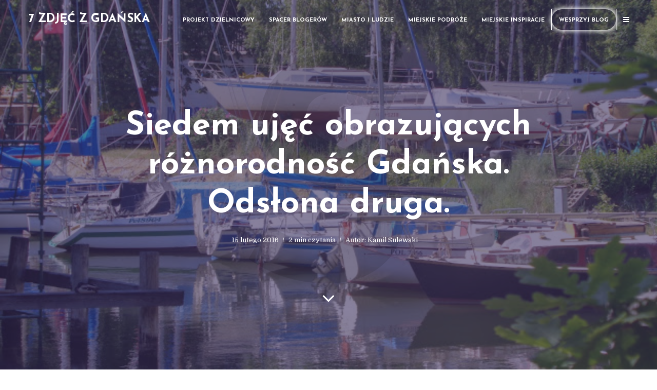

--- FILE ---
content_type: text/html; charset=UTF-8
request_url: https://7zdjeczgdanska.pl/2016/02/siedem-ujec-obrazujacych-roznorodnosc-3.html
body_size: 15402
content:
<!DOCTYPE html>
<html lang="pl-PL" class="no-js no-svg">
	<head>
		<meta charset="UTF-8">
		<meta name="viewport" content="width=device-width, initial-scale=1">
		<link rel="profile" href="http://gmpg.org/xfn/11">
		<title>Siedem ujęć obrazujących różnorodność Gdańska. Odsłona druga. &#8211; 7 zdjęć z Gdańska</title>
<meta name='robots' content='max-image-preview:large' />
	<style>img:is([sizes="auto" i], [sizes^="auto," i]) { contain-intrinsic-size: 3000px 1500px }</style>
	<!-- Jetpack Site Verification Tags -->
<meta name="google-site-verification" content="IsdG0meSGWX08zvif5dRqRRnLIb6W7zeOFOYIj6lcmQ" />
<link rel='dns-prefetch' href='//api.mapbox.com' />
<link rel='dns-prefetch' href='//secure.gravatar.com' />
<link rel='dns-prefetch' href='//www.googletagmanager.com' />
<link rel='dns-prefetch' href='//stats.wp.com' />
<link rel='dns-prefetch' href='//fonts.googleapis.com' />
<link rel='dns-prefetch' href='//v0.wordpress.com' />
<link rel="alternate" type="application/rss+xml" title="7 zdjęć z Gdańska &raquo; Kanał z wpisami" href="https://7zdjeczgdanska.pl/feed" />
<link rel="alternate" type="application/rss+xml" title="7 zdjęć z Gdańska &raquo; Kanał z komentarzami" href="https://7zdjeczgdanska.pl/comments/feed" />
<link rel="alternate" type="application/rss+xml" title="7 zdjęć z Gdańska &raquo; Siedem ujęć obrazujących różnorodność Gdańska. Odsłona druga. Kanał z komentarzami" href="https://7zdjeczgdanska.pl/2016/02/siedem-ujec-obrazujacych-roznorodnosc-3.html/feed" />
<script type="text/javascript">
/* <![CDATA[ */
window._wpemojiSettings = {"baseUrl":"https:\/\/s.w.org\/images\/core\/emoji\/16.0.1\/72x72\/","ext":".png","svgUrl":"https:\/\/s.w.org\/images\/core\/emoji\/16.0.1\/svg\/","svgExt":".svg","source":{"concatemoji":"https:\/\/7zdjeczgdanska.pl\/wp-includes\/js\/wp-emoji-release.min.js?ver=6.8.3"}};
/*! This file is auto-generated */
!function(s,n){var o,i,e;function c(e){try{var t={supportTests:e,timestamp:(new Date).valueOf()};sessionStorage.setItem(o,JSON.stringify(t))}catch(e){}}function p(e,t,n){e.clearRect(0,0,e.canvas.width,e.canvas.height),e.fillText(t,0,0);var t=new Uint32Array(e.getImageData(0,0,e.canvas.width,e.canvas.height).data),a=(e.clearRect(0,0,e.canvas.width,e.canvas.height),e.fillText(n,0,0),new Uint32Array(e.getImageData(0,0,e.canvas.width,e.canvas.height).data));return t.every(function(e,t){return e===a[t]})}function u(e,t){e.clearRect(0,0,e.canvas.width,e.canvas.height),e.fillText(t,0,0);for(var n=e.getImageData(16,16,1,1),a=0;a<n.data.length;a++)if(0!==n.data[a])return!1;return!0}function f(e,t,n,a){switch(t){case"flag":return n(e,"\ud83c\udff3\ufe0f\u200d\u26a7\ufe0f","\ud83c\udff3\ufe0f\u200b\u26a7\ufe0f")?!1:!n(e,"\ud83c\udde8\ud83c\uddf6","\ud83c\udde8\u200b\ud83c\uddf6")&&!n(e,"\ud83c\udff4\udb40\udc67\udb40\udc62\udb40\udc65\udb40\udc6e\udb40\udc67\udb40\udc7f","\ud83c\udff4\u200b\udb40\udc67\u200b\udb40\udc62\u200b\udb40\udc65\u200b\udb40\udc6e\u200b\udb40\udc67\u200b\udb40\udc7f");case"emoji":return!a(e,"\ud83e\udedf")}return!1}function g(e,t,n,a){var r="undefined"!=typeof WorkerGlobalScope&&self instanceof WorkerGlobalScope?new OffscreenCanvas(300,150):s.createElement("canvas"),o=r.getContext("2d",{willReadFrequently:!0}),i=(o.textBaseline="top",o.font="600 32px Arial",{});return e.forEach(function(e){i[e]=t(o,e,n,a)}),i}function t(e){var t=s.createElement("script");t.src=e,t.defer=!0,s.head.appendChild(t)}"undefined"!=typeof Promise&&(o="wpEmojiSettingsSupports",i=["flag","emoji"],n.supports={everything:!0,everythingExceptFlag:!0},e=new Promise(function(e){s.addEventListener("DOMContentLoaded",e,{once:!0})}),new Promise(function(t){var n=function(){try{var e=JSON.parse(sessionStorage.getItem(o));if("object"==typeof e&&"number"==typeof e.timestamp&&(new Date).valueOf()<e.timestamp+604800&&"object"==typeof e.supportTests)return e.supportTests}catch(e){}return null}();if(!n){if("undefined"!=typeof Worker&&"undefined"!=typeof OffscreenCanvas&&"undefined"!=typeof URL&&URL.createObjectURL&&"undefined"!=typeof Blob)try{var e="postMessage("+g.toString()+"("+[JSON.stringify(i),f.toString(),p.toString(),u.toString()].join(",")+"));",a=new Blob([e],{type:"text/javascript"}),r=new Worker(URL.createObjectURL(a),{name:"wpTestEmojiSupports"});return void(r.onmessage=function(e){c(n=e.data),r.terminate(),t(n)})}catch(e){}c(n=g(i,f,p,u))}t(n)}).then(function(e){for(var t in e)n.supports[t]=e[t],n.supports.everything=n.supports.everything&&n.supports[t],"flag"!==t&&(n.supports.everythingExceptFlag=n.supports.everythingExceptFlag&&n.supports[t]);n.supports.everythingExceptFlag=n.supports.everythingExceptFlag&&!n.supports.flag,n.DOMReady=!1,n.readyCallback=function(){n.DOMReady=!0}}).then(function(){return e}).then(function(){var e;n.supports.everything||(n.readyCallback(),(e=n.source||{}).concatemoji?t(e.concatemoji):e.wpemoji&&e.twemoji&&(t(e.twemoji),t(e.wpemoji)))}))}((window,document),window._wpemojiSettings);
/* ]]> */
</script>
<style id='wp-emoji-styles-inline-css' type='text/css'>

	img.wp-smiley, img.emoji {
		display: inline !important;
		border: none !important;
		box-shadow: none !important;
		height: 1em !important;
		width: 1em !important;
		margin: 0 0.07em !important;
		vertical-align: -0.1em !important;
		background: none !important;
		padding: 0 !important;
	}
</style>
<link rel='stylesheet' id='wp-block-library-css' href='https://7zdjeczgdanska.pl/wp-includes/css/dist/block-library/style.min.css?ver=6.8.3' type='text/css' media='all' />
<style id='classic-theme-styles-inline-css' type='text/css'>
/*! This file is auto-generated */
.wp-block-button__link{color:#fff;background-color:#32373c;border-radius:9999px;box-shadow:none;text-decoration:none;padding:calc(.667em + 2px) calc(1.333em + 2px);font-size:1.125em}.wp-block-file__button{background:#32373c;color:#fff;text-decoration:none}
</style>
<link rel='stylesheet' id='mediaelement-css' href='https://7zdjeczgdanska.pl/wp-includes/js/mediaelement/mediaelementplayer-legacy.min.css?ver=4.2.17' type='text/css' media='all' />
<link rel='stylesheet' id='wp-mediaelement-css' href='https://7zdjeczgdanska.pl/wp-includes/js/mediaelement/wp-mediaelement.min.css?ver=6.8.3' type='text/css' media='all' />
<style id='jetpack-sharing-buttons-style-inline-css' type='text/css'>
.jetpack-sharing-buttons__services-list{display:flex;flex-direction:row;flex-wrap:wrap;gap:0;list-style-type:none;margin:5px;padding:0}.jetpack-sharing-buttons__services-list.has-small-icon-size{font-size:12px}.jetpack-sharing-buttons__services-list.has-normal-icon-size{font-size:16px}.jetpack-sharing-buttons__services-list.has-large-icon-size{font-size:24px}.jetpack-sharing-buttons__services-list.has-huge-icon-size{font-size:36px}@media print{.jetpack-sharing-buttons__services-list{display:none!important}}.editor-styles-wrapper .wp-block-jetpack-sharing-buttons{gap:0;padding-inline-start:0}ul.jetpack-sharing-buttons__services-list.has-background{padding:1.25em 2.375em}
</style>
<style id='global-styles-inline-css' type='text/css'>
:root{--wp--preset--aspect-ratio--square: 1;--wp--preset--aspect-ratio--4-3: 4/3;--wp--preset--aspect-ratio--3-4: 3/4;--wp--preset--aspect-ratio--3-2: 3/2;--wp--preset--aspect-ratio--2-3: 2/3;--wp--preset--aspect-ratio--16-9: 16/9;--wp--preset--aspect-ratio--9-16: 9/16;--wp--preset--color--black: #000000;--wp--preset--color--cyan-bluish-gray: #abb8c3;--wp--preset--color--white: #ffffff;--wp--preset--color--pale-pink: #f78da7;--wp--preset--color--vivid-red: #cf2e2e;--wp--preset--color--luminous-vivid-orange: #ff6900;--wp--preset--color--luminous-vivid-amber: #fcb900;--wp--preset--color--light-green-cyan: #7bdcb5;--wp--preset--color--vivid-green-cyan: #00d084;--wp--preset--color--pale-cyan-blue: #8ed1fc;--wp--preset--color--vivid-cyan-blue: #0693e3;--wp--preset--color--vivid-purple: #9b51e0;--wp--preset--color--typology-acc: #392e5c;--wp--preset--color--typology-txt: #444444;--wp--preset--color--typology-meta: #888888;--wp--preset--color--typology-bg: #ffffff;--wp--preset--gradient--vivid-cyan-blue-to-vivid-purple: linear-gradient(135deg,rgba(6,147,227,1) 0%,rgb(155,81,224) 100%);--wp--preset--gradient--light-green-cyan-to-vivid-green-cyan: linear-gradient(135deg,rgb(122,220,180) 0%,rgb(0,208,130) 100%);--wp--preset--gradient--luminous-vivid-amber-to-luminous-vivid-orange: linear-gradient(135deg,rgba(252,185,0,1) 0%,rgba(255,105,0,1) 100%);--wp--preset--gradient--luminous-vivid-orange-to-vivid-red: linear-gradient(135deg,rgba(255,105,0,1) 0%,rgb(207,46,46) 100%);--wp--preset--gradient--very-light-gray-to-cyan-bluish-gray: linear-gradient(135deg,rgb(238,238,238) 0%,rgb(169,184,195) 100%);--wp--preset--gradient--cool-to-warm-spectrum: linear-gradient(135deg,rgb(74,234,220) 0%,rgb(151,120,209) 20%,rgb(207,42,186) 40%,rgb(238,44,130) 60%,rgb(251,105,98) 80%,rgb(254,248,76) 100%);--wp--preset--gradient--blush-light-purple: linear-gradient(135deg,rgb(255,206,236) 0%,rgb(152,150,240) 100%);--wp--preset--gradient--blush-bordeaux: linear-gradient(135deg,rgb(254,205,165) 0%,rgb(254,45,45) 50%,rgb(107,0,62) 100%);--wp--preset--gradient--luminous-dusk: linear-gradient(135deg,rgb(255,203,112) 0%,rgb(199,81,192) 50%,rgb(65,88,208) 100%);--wp--preset--gradient--pale-ocean: linear-gradient(135deg,rgb(255,245,203) 0%,rgb(182,227,212) 50%,rgb(51,167,181) 100%);--wp--preset--gradient--electric-grass: linear-gradient(135deg,rgb(202,248,128) 0%,rgb(113,206,126) 100%);--wp--preset--gradient--midnight: linear-gradient(135deg,rgb(2,3,129) 0%,rgb(40,116,252) 100%);--wp--preset--font-size--small: 12.8px;--wp--preset--font-size--medium: 20px;--wp--preset--font-size--large: 22.4px;--wp--preset--font-size--x-large: 42px;--wp--preset--font-size--normal: 16px;--wp--preset--font-size--huge: 28.8px;--wp--preset--spacing--20: 0.44rem;--wp--preset--spacing--30: 0.67rem;--wp--preset--spacing--40: 1rem;--wp--preset--spacing--50: 1.5rem;--wp--preset--spacing--60: 2.25rem;--wp--preset--spacing--70: 3.38rem;--wp--preset--spacing--80: 5.06rem;--wp--preset--shadow--natural: 6px 6px 9px rgba(0, 0, 0, 0.2);--wp--preset--shadow--deep: 12px 12px 50px rgba(0, 0, 0, 0.4);--wp--preset--shadow--sharp: 6px 6px 0px rgba(0, 0, 0, 0.2);--wp--preset--shadow--outlined: 6px 6px 0px -3px rgba(255, 255, 255, 1), 6px 6px rgba(0, 0, 0, 1);--wp--preset--shadow--crisp: 6px 6px 0px rgba(0, 0, 0, 1);}:where(.is-layout-flex){gap: 0.5em;}:where(.is-layout-grid){gap: 0.5em;}body .is-layout-flex{display: flex;}.is-layout-flex{flex-wrap: wrap;align-items: center;}.is-layout-flex > :is(*, div){margin: 0;}body .is-layout-grid{display: grid;}.is-layout-grid > :is(*, div){margin: 0;}:where(.wp-block-columns.is-layout-flex){gap: 2em;}:where(.wp-block-columns.is-layout-grid){gap: 2em;}:where(.wp-block-post-template.is-layout-flex){gap: 1.25em;}:where(.wp-block-post-template.is-layout-grid){gap: 1.25em;}.has-black-color{color: var(--wp--preset--color--black) !important;}.has-cyan-bluish-gray-color{color: var(--wp--preset--color--cyan-bluish-gray) !important;}.has-white-color{color: var(--wp--preset--color--white) !important;}.has-pale-pink-color{color: var(--wp--preset--color--pale-pink) !important;}.has-vivid-red-color{color: var(--wp--preset--color--vivid-red) !important;}.has-luminous-vivid-orange-color{color: var(--wp--preset--color--luminous-vivid-orange) !important;}.has-luminous-vivid-amber-color{color: var(--wp--preset--color--luminous-vivid-amber) !important;}.has-light-green-cyan-color{color: var(--wp--preset--color--light-green-cyan) !important;}.has-vivid-green-cyan-color{color: var(--wp--preset--color--vivid-green-cyan) !important;}.has-pale-cyan-blue-color{color: var(--wp--preset--color--pale-cyan-blue) !important;}.has-vivid-cyan-blue-color{color: var(--wp--preset--color--vivid-cyan-blue) !important;}.has-vivid-purple-color{color: var(--wp--preset--color--vivid-purple) !important;}.has-black-background-color{background-color: var(--wp--preset--color--black) !important;}.has-cyan-bluish-gray-background-color{background-color: var(--wp--preset--color--cyan-bluish-gray) !important;}.has-white-background-color{background-color: var(--wp--preset--color--white) !important;}.has-pale-pink-background-color{background-color: var(--wp--preset--color--pale-pink) !important;}.has-vivid-red-background-color{background-color: var(--wp--preset--color--vivid-red) !important;}.has-luminous-vivid-orange-background-color{background-color: var(--wp--preset--color--luminous-vivid-orange) !important;}.has-luminous-vivid-amber-background-color{background-color: var(--wp--preset--color--luminous-vivid-amber) !important;}.has-light-green-cyan-background-color{background-color: var(--wp--preset--color--light-green-cyan) !important;}.has-vivid-green-cyan-background-color{background-color: var(--wp--preset--color--vivid-green-cyan) !important;}.has-pale-cyan-blue-background-color{background-color: var(--wp--preset--color--pale-cyan-blue) !important;}.has-vivid-cyan-blue-background-color{background-color: var(--wp--preset--color--vivid-cyan-blue) !important;}.has-vivid-purple-background-color{background-color: var(--wp--preset--color--vivid-purple) !important;}.has-black-border-color{border-color: var(--wp--preset--color--black) !important;}.has-cyan-bluish-gray-border-color{border-color: var(--wp--preset--color--cyan-bluish-gray) !important;}.has-white-border-color{border-color: var(--wp--preset--color--white) !important;}.has-pale-pink-border-color{border-color: var(--wp--preset--color--pale-pink) !important;}.has-vivid-red-border-color{border-color: var(--wp--preset--color--vivid-red) !important;}.has-luminous-vivid-orange-border-color{border-color: var(--wp--preset--color--luminous-vivid-orange) !important;}.has-luminous-vivid-amber-border-color{border-color: var(--wp--preset--color--luminous-vivid-amber) !important;}.has-light-green-cyan-border-color{border-color: var(--wp--preset--color--light-green-cyan) !important;}.has-vivid-green-cyan-border-color{border-color: var(--wp--preset--color--vivid-green-cyan) !important;}.has-pale-cyan-blue-border-color{border-color: var(--wp--preset--color--pale-cyan-blue) !important;}.has-vivid-cyan-blue-border-color{border-color: var(--wp--preset--color--vivid-cyan-blue) !important;}.has-vivid-purple-border-color{border-color: var(--wp--preset--color--vivid-purple) !important;}.has-vivid-cyan-blue-to-vivid-purple-gradient-background{background: var(--wp--preset--gradient--vivid-cyan-blue-to-vivid-purple) !important;}.has-light-green-cyan-to-vivid-green-cyan-gradient-background{background: var(--wp--preset--gradient--light-green-cyan-to-vivid-green-cyan) !important;}.has-luminous-vivid-amber-to-luminous-vivid-orange-gradient-background{background: var(--wp--preset--gradient--luminous-vivid-amber-to-luminous-vivid-orange) !important;}.has-luminous-vivid-orange-to-vivid-red-gradient-background{background: var(--wp--preset--gradient--luminous-vivid-orange-to-vivid-red) !important;}.has-very-light-gray-to-cyan-bluish-gray-gradient-background{background: var(--wp--preset--gradient--very-light-gray-to-cyan-bluish-gray) !important;}.has-cool-to-warm-spectrum-gradient-background{background: var(--wp--preset--gradient--cool-to-warm-spectrum) !important;}.has-blush-light-purple-gradient-background{background: var(--wp--preset--gradient--blush-light-purple) !important;}.has-blush-bordeaux-gradient-background{background: var(--wp--preset--gradient--blush-bordeaux) !important;}.has-luminous-dusk-gradient-background{background: var(--wp--preset--gradient--luminous-dusk) !important;}.has-pale-ocean-gradient-background{background: var(--wp--preset--gradient--pale-ocean) !important;}.has-electric-grass-gradient-background{background: var(--wp--preset--gradient--electric-grass) !important;}.has-midnight-gradient-background{background: var(--wp--preset--gradient--midnight) !important;}.has-small-font-size{font-size: var(--wp--preset--font-size--small) !important;}.has-medium-font-size{font-size: var(--wp--preset--font-size--medium) !important;}.has-large-font-size{font-size: var(--wp--preset--font-size--large) !important;}.has-x-large-font-size{font-size: var(--wp--preset--font-size--x-large) !important;}
:where(.wp-block-post-template.is-layout-flex){gap: 1.25em;}:where(.wp-block-post-template.is-layout-grid){gap: 1.25em;}
:where(.wp-block-columns.is-layout-flex){gap: 2em;}:where(.wp-block-columns.is-layout-grid){gap: 2em;}
:root :where(.wp-block-pullquote){font-size: 1.5em;line-height: 1.6;}
</style>
<link rel='stylesheet' id='dashicons-css' href='https://7zdjeczgdanska.pl/wp-includes/css/dashicons.min.css?ver=6.8.3' type='text/css' media='all' />
<link rel='stylesheet' id='mapbox_gl_js_css-css' href='https://api.mapbox.com/mapbox-gl-js/v1.11.1/mapbox-gl.css?ver=6.8.3' type='text/css' media='all' />
<link rel='stylesheet' id='mapbox_gl_js_geocoder_css-css' href='https://api.mapbox.com/mapbox-gl-js/plugins/mapbox-gl-geocoder/v2.2.0/mapbox-gl-geocoder.css?ver=6.8.3' type='text/css' media='all' />
<link rel='stylesheet' id='mapbox_gl_js_directions_css-css' href='https://api.mapbox.com/mapbox-gl-js/plugins/mapbox-gl-directions/v3.1.1/mapbox-gl-directions.css?ver=6.8.3' type='text/css' media='all' />
<link rel='stylesheet' id='wp-mapbox-gl-js-css' href='https://7zdjeczgdanska.pl/wp-content/plugins/wp-mapbox-gl-js/public/css/wp-mapbox-gl-js-public.css?ver=3.0.1' type='text/css' media='all' />
<link rel='stylesheet' id='typology-fonts-css' href='https://fonts.googleapis.com/css?family=Domine%3A400%7CJosefin+Sans%3A400%2C700&#038;subset=latin%2Clatin-ext&#038;ver=1.7' type='text/css' media='all' />
<link rel='stylesheet' id='typology-main-css' href='https://7zdjeczgdanska.pl/wp-content/themes/typology17/assets/css/min.css?ver=1.7' type='text/css' media='all' />
<style id='typology-main-inline-css' type='text/css'>
body,blockquote:before, q:before{font-family: 'Domine';font-weight: 400;}body,.typology-action-button .sub-menu{color:#444444;}body{background:#ffffff;font-size: 1.6rem;}.typology-fake-bg{background:#ffffff;}.typology-sidebar,.typology-section{background:#ffffff;}h1, h2, h3, h4, h5, h6,.h1, .h2, .h3, .h4, .h5, .h6,.submit,.mks_read_more a,input[type="submit"],input[type="button"],a.mks_button,.cover-letter,.post-letter,.woocommerce nav.woocommerce-pagination ul li span,.woocommerce nav.woocommerce-pagination ul li a,.woocommerce div.product .woocommerce-tabs ul.tabs li,.typology-pagination a,.typology-pagination span,.comment-author .fn,.post-date-month,.typology-button-social,.meks-instagram-follow-link a,.mks_autor_link_wrap a,.entry-pre-title,.typology-button,button,.wp-block-cover .wp-block-cover-image-text, .wp-block-cover .wp-block-cover-text, .wp-block-cover h2, .wp-block-cover-image .wp-block-cover-image-text, .wp-block-cover-image .wp-block-cover-text, .wp-block-cover-image h2,.wp-block-button__link,body div.wpforms-container-full .wpforms-form input[type=submit], body div.wpforms-container-full .wpforms-form button[type=submit], body div.wpforms-container-full .wpforms-form .wpforms-page-button {font-family: 'Josefin Sans';font-weight: 700;}.typology-header .typology-nav{font-family: 'Josefin Sans';font-weight: 700;}.typology-cover .entry-title,.typology-cover h1 { font-size: 6.4rem;}h1, .h1 {font-size: 4.8rem;}h2, .h2 {font-size: 3.5rem;}h3, .h3 {font-size: 2.8rem;}h4, .h4 {font-size: 2.3rem;}h5, .h5,.typology-layout-c.post-image-on .entry-title,blockquote, q {font-size: 1.8rem;}h6, .h6 {font-size: 1.5rem;}.widget{font-size: 1.4rem;}.typology-header .typology-nav a{font-size: 1.1rem;}.typology-layout-b .post-date-hidden,.meta-item{font-size: 1.3rem;}.post-letter {font-size: 26.0rem;}.typology-layout-c .post-letter{height: 26.0rem;}.cover-letter {font-size: 60.0rem;}h1, h2, h3, h4, h5, h6,.h1, .h2, .h3, .h4, .h5, .h6,h1 a,h2 a,h3 a,h4 a,h5 a,h6 a,.post-date-month{color:#333333;}.typology-single-sticky a{color:#444444;}.entry-title a:hover,.typology-single-sticky a:hover{color:#392e5c;}.bypostauthor .comment-author:before,#cancel-comment-reply-link:after{background:#392e5c;}a,.widget .textwidget a,.typology-layout-b .post-date-hidden{color: #392e5c;}.single .typology-section:first-child .section-content, .section-content-page, .section-content.section-content-a{max-width: 720px;}.typology-header{height:75px;}.typology-header-sticky-on .typology-header{background:#392e5c;}.cover-letter{padding-top: 75px;}.site-title a,.typology-site-description{color: #ffffff;}.typology-header .typology-nav,.typology-header .typology-nav > li > a{color: #ffffff;}.typology-header .typology-nav .sub-menu a{ color:#444444;}.typology-header .typology-nav .sub-menu a:hover{color: #392e5c;}.typology-action-button .sub-menu ul a:before{background: #392e5c;}.sub-menu .current-menu-item a{color:#392e5c;}.dot,.typology-header .typology-nav .sub-menu{background:#ffffff;}.typology-header .typology-main-navigation .sub-menu .current-menu-ancestor > a,.typology-header .typology-main-navigation .sub-menu .current-menu-item > a{color: #392e5c;}.typology-header-wide .slot-l{left: 17px;}.typology-header-wide .slot-r{right: 2px;}.meta-item,.meta-item span,.meta-item a,.comment-metadata a{color: #888888;}.comment-meta .url,.meta-item a:hover{color:#333333;}.typology-post:after,.section-title:after,.typology-pagination:before{background:rgba(51,51,51,0.2);}.typology-layout-b .post-date-day,.typology-outline-nav li a:hover,.style-timeline .post-date-day{color:#392e5c;}.typology-layout-b .post-date:after,blockquote:before,q:before{background:#392e5c;}.typology-sticky-c,.typology-sticky-to-top span,.sticky-author-date{color: #888888;}.typology-outline-nav li a{color: #444444;}.typology-post.typology-layout-b:before, .section-content-b .typology-ad-between-posts:before{background:rgba(68,68,68,0.1);}.submit,.mks_read_more a,input[type="submit"],input[type="button"],a.mks_button,.typology-button,.submit,.typology-button-social,.page-template-template-authors .typology-author .typology-button-social,.widget .mks_autor_link_wrap a,.widget .meks-instagram-follow-link a,.widget .mks_read_more a,button,body div.wpforms-container-full .wpforms-form input[type=submit], body div.wpforms-container-full .wpforms-form button[type=submit], body div.wpforms-container-full .wpforms-form .wpforms-page-button {color:#ffffff;background: #392e5c;border:1px solid #392e5c;}body div.wpforms-container-full .wpforms-form input[type=submit]:hover, body div.wpforms-container-full .wpforms-form input[type=submit]:focus, body div.wpforms-container-full .wpforms-form input[type=submit]:active, body div.wpforms-container-full .wpforms-form button[type=submit]:hover, body div.wpforms-container-full .wpforms-form button[type=submit]:focus, body div.wpforms-container-full .wpforms-form button[type=submit]:active, body div.wpforms-container-full .wpforms-form .wpforms-page-button:hover, body div.wpforms-container-full .wpforms-form .wpforms-page-button:active, body div.wpforms-container-full .wpforms-form .wpforms-page-button:focus {color:#ffffff;background: #392e5c;border:1px solid #392e5c;}.page-template-template-authors .typology-author .typology-icon-social:hover {border:1px solid #392e5c;}.button-invert{color:#392e5c;background:transparent;}.widget .mks_autor_link_wrap a:hover,.widget .meks-instagram-follow-link a:hover,.widget .mks_read_more a:hover{color:#ffffff;}.typology-cover{min-height: 205px;}.typology-cover-empty{height:142px;min-height:142px;}.typology-fake-bg .typology-section:first-child {top: -67px;}.typology-flat .typology-cover-empty{height:75px;}.typology-flat .typology-cover{min-height:75px;}.typology-cover-empty,.typology-cover,.typology-header-sticky{background: #392e5c;;}.typology-cover-overlay:after{background: rgba(57,46,92,0.6);}.typology-sidebar-header{background:#392e5c;}.typology-cover,.typology-cover .entry-title,.typology-cover .entry-title a,.typology-cover .meta-item,.typology-cover .meta-item span,.typology-cover .meta-item a,.typology-cover h1,.typology-cover h2,.typology-cover h3{color: #ffffff;}.typology-cover .typology-button{color: #392e5c;background:#ffffff;border:1px solid #ffffff;}.typology-cover .button-invert{color: #ffffff;background: transparent;}.typology-cover-slider .owl-dots .owl-dot span{background:#ffffff;}.typology-outline-nav li:before,.widget ul li:before{background:#392e5c;}.widget a{color:#444444;}.widget a:hover,.widget_calendar table tbody td a,.entry-tags a:hover,.wp-block-tag-cloud a:hover{color:#392e5c;}.widget_calendar table tbody td a:hover,.widget table td,.entry-tags a,.wp-block-tag-cloud a{color:#444444;}.widget table,.widget table td,.widget_calendar table thead th,table,td, th{border-color: rgba(68,68,68,0.3);}.widget ul li,.widget .recentcomments{color:#444444;}.widget .post-date{color:#888888;}#today{background:rgba(68,68,68,0.1);}.typology-pagination .current, .typology-pagination .infinite-scroll a, .typology-pagination .load-more a, .typology-pagination .nav-links .next, .typology-pagination .nav-links .prev, .typology-pagination .next a, .typology-pagination .prev a{color: #ffffff;background:#333333;}.typology-pagination a, .typology-pagination span{color: #333333;border:1px solid #333333;}.typology-footer{background:#f8f8f8;color:#aaaaaa;}.typology-footer h1,.typology-footer h2,.typology-footer h3,.typology-footer h4,.typology-footer h5,.typology-footer h6,.typology-footer .post-date-month{color:#aaaaaa;}.typology-count{background: #392e5c;}.typology-footer a, .typology-footer .widget .textwidget a{color: #888888;}input[type="text"], input[type="email"],input[type=search], input[type="url"], input[type="tel"], input[type="number"], input[type="date"], input[type="password"], textarea, select{border-color:rgba(68,68,68,0.2);}blockquote:after, blockquote:before, q:after, q:before{-webkit-box-shadow: 0 0 0 10px #ffffff;box-shadow: 0 0 0 10px #ffffff;}pre,.entry-content #mc_embed_signup{background: rgba(68,68,68,0.1);}.wp-block-button__link{background: #392e5c;color: #ffffff; }.wp-block-image figcaption,.wp-block-audio figcaption{color: #444444;}.wp-block-pullquote:not(.is-style-solid-color) blockquote{border-top:2px solid #444444;border-bottom:2px solid #444444;}.wp-block-pullquote.is-style-solid-color{background: #392e5c;color: #ffffff; }.wp-block-separator{border-color: rgba(68,68,68,0.3);}.typology-footer .container > .col-lg-4{margin-top:8rem;}body.wp-editor{background:#ffffff;}.has-small-font-size{ font-size: 1.3rem;}.has-large-font-size{ font-size: 1.9rem;}.has-huge-font-size{ font-size: 2.2rem;}@media(min-width: 801px){.has-small-font-size{ font-size: 1.3rem;}.has-normal-font-size{ font-size: 1.6rem;}.has-large-font-size{ font-size: 2.2rem;}.has-huge-font-size{ font-size: 2.9rem;}}.has-typology-acc-background-color{ background-color: #392e5c;}.has-typology-acc-color{ color: #392e5c;}.has-typology-txt-background-color{ background-color: #444444;}.has-typology-txt-color{ color: #444444;}.has-typology-meta-background-color{ background-color: #888888;}.has-typology-meta-color{ color: #888888;}.has-typology-bg-background-color{ background-color: #ffffff;}.has-typology-bg-color{ color: #ffffff;}.site-title{text-transform: uppercase;}.typology-site-description{text-transform: uppercase;}.typology-nav{text-transform: uppercase;}h1, h2, h3, h4, h5, h6, .wp-block-cover-text, .wp-block-cover-image-text{text-transform: none;}.section-title{text-transform: uppercase;}.widget-title{text-transform: uppercase;}.meta-item{text-transform: none;}.typology-button{text-transform: uppercase;}.submit,.mks_read_more a,input[type="submit"],input[type="button"],a.mks_button,.typology-button,.widget .mks_autor_link_wrap a,.widget .meks-instagram-follow-link a,.widget .mks_read_more a,button,.typology-button-social,.wp-block-button__link,body div.wpforms-container-full .wpforms-form input[type=submit], body div.wpforms-container-full .wpforms-form button[type=submit], body div.wpforms-container-full .wpforms-form .wpforms-page-button {text-transform: uppercase;}
</style>
<link rel='stylesheet' id='meks-author-widget-css' href='https://7zdjeczgdanska.pl/wp-content/plugins/meks-smart-author-widget/css/style.css?ver=1.1.5' type='text/css' media='all' />
<style id='jetpack_facebook_likebox-inline-css' type='text/css'>
.widget_facebook_likebox {
	overflow: hidden;
}

</style>
<script type="text/javascript" src="https://7zdjeczgdanska.pl/wp-includes/js/jquery/jquery.min.js?ver=3.7.1" id="jquery-core-js"></script>
<script type="text/javascript" src="https://7zdjeczgdanska.pl/wp-includes/js/jquery/jquery-migrate.min.js?ver=3.4.1" id="jquery-migrate-js"></script>
<script type="text/javascript" src="https://api.mapbox.com/mapbox-gl-js/v1.11.1/mapbox-gl.js?ver=6.8.3" id="mapbox_gl_js-js"></script>
<script type="text/javascript" src="https://api.mapbox.com/mapbox-gl-js/plugins/mapbox-gl-geocoder/v2.2.0/mapbox-gl-geocoder.min.js?ver=6.8.3" id="mapbox_gl_geocoder_js-js"></script>
<script type="text/javascript" src="https://api.mapbox.com/mapbox-gl-js/plugins/mapbox-gl-directions/v3.1.1/mapbox-gl-directions.js?ver=6.8.3" id="mapbox_gl_directions_js-js"></script>
<script type="text/javascript" src="https://7zdjeczgdanska.pl/wp-content/plugins/wp-mapbox-gl-js/public/js/wp-mapbox-gl-js-public.js?ver=961" id="wp-mapbox-gl-js-js"></script>

<!-- Fragment znacznika Google (gtag.js) dodany przez Site Kit -->
<!-- Fragment Google Analytics dodany przez Site Kit -->
<script type="text/javascript" src="https://www.googletagmanager.com/gtag/js?id=G-PYKP6HZLYM" id="google_gtagjs-js" async></script>
<script type="text/javascript" id="google_gtagjs-js-after">
/* <![CDATA[ */
window.dataLayer = window.dataLayer || [];function gtag(){dataLayer.push(arguments);}
gtag("set","linker",{"domains":["7zdjeczgdanska.pl"]});
gtag("js", new Date());
gtag("set", "developer_id.dZTNiMT", true);
gtag("config", "G-PYKP6HZLYM", {"googlesitekit_post_type":"post"});
/* ]]> */
</script>
<link rel="https://api.w.org/" href="https://7zdjeczgdanska.pl/wp-json/" /><link rel="alternate" title="JSON" type="application/json" href="https://7zdjeczgdanska.pl/wp-json/wp/v2/posts/182" /><link rel="EditURI" type="application/rsd+xml" title="RSD" href="https://7zdjeczgdanska.pl/xmlrpc.php?rsd" />
<meta name="generator" content="WordPress 6.8.3" />
<link rel="canonical" href="https://7zdjeczgdanska.pl/2016/02/siedem-ujec-obrazujacych-roznorodnosc-3.html" />
<link rel='shortlink' href='https://wp.me/p7J8ru-2W' />
<link rel="alternate" title="oEmbed (JSON)" type="application/json+oembed" href="https://7zdjeczgdanska.pl/wp-json/oembed/1.0/embed?url=https%3A%2F%2F7zdjeczgdanska.pl%2F2016%2F02%2Fsiedem-ujec-obrazujacych-roznorodnosc-3.html" />
<link rel="alternate" title="oEmbed (XML)" type="text/xml+oembed" href="https://7zdjeczgdanska.pl/wp-json/oembed/1.0/embed?url=https%3A%2F%2F7zdjeczgdanska.pl%2F2016%2F02%2Fsiedem-ujec-obrazujacych-roznorodnosc-3.html&#038;format=xml" />
<meta name="generator" content="Redux 4.5.8" /><meta name="generator" content="Site Kit by Google 1.163.0" />	<style>img#wpstats{display:none}</style>
		
<!-- Fragment Menedżera znaczników Google dodany przez Site Kit -->
<script type="text/javascript">
/* <![CDATA[ */

			( function( w, d, s, l, i ) {
				w[l] = w[l] || [];
				w[l].push( {'gtm.start': new Date().getTime(), event: 'gtm.js'} );
				var f = d.getElementsByTagName( s )[0],
					j = d.createElement( s ), dl = l != 'dataLayer' ? '&l=' + l : '';
				j.async = true;
				j.src = 'https://www.googletagmanager.com/gtm.js?id=' + i + dl;
				f.parentNode.insertBefore( j, f );
			} )( window, document, 'script', 'dataLayer', 'GTM-WH54LB2' );
			
/* ]]> */
</script>

<!-- Zakończ fragment Menedżera znaczników Google dodany przez Site Kit -->

<!-- Jetpack Open Graph Tags -->
<meta property="og:type" content="article" />
<meta property="og:title" content="Siedem ujęć obrazujących różnorodność Gdańska. Odsłona druga." />
<meta property="og:url" content="https://7zdjeczgdanska.pl/2016/02/siedem-ujec-obrazujacych-roznorodnosc-3.html" />
<meta property="og:description" content="Cześć przyjaciele :) Zapraszam Was do obejrzenia siedmiu zdjęć z opisami, które dają jako takie pojęcie o zróżnicowaniu i różnorodności naszego miasta ! Przestrzenna plaża, zabytkowa zabudowa, mari…" />
<meta property="article:published_time" content="2016-02-15T17:47:00+00:00" />
<meta property="article:modified_time" content="2017-11-18T17:11:48+00:00" />
<meta property="og:site_name" content="7 zdjęć z Gdańska" />
<meta property="og:image" content="https://7zdjeczgdanska.pl/wp-content/uploads/2016/02/DSC03667.jpg" />
<meta property="og:image:width" content="640" />
<meta property="og:image:height" content="480" />
<meta property="og:image:alt" content="" />
<meta property="og:locale" content="pl_PL" />
<meta name="twitter:text:title" content="Siedem ujęć obrazujących różnorodność Gdańska. Odsłona druga." />
<meta name="twitter:image" content="https://7zdjeczgdanska.pl/wp-content/uploads/2016/02/DSC03667.jpg?w=640" />
<meta name="twitter:card" content="summary_large_image" />

<!-- End Jetpack Open Graph Tags -->
		<style type="text/css" id="wp-custom-css">
			.menu-item-3531 {
	outline: 1px solid #ffffff;
	box-shadow: 0px 0px 10px 2px #ffffff;
  border-radius: 2rem;
}

.typology-header .search-action-active>span,.typology-header .typology-nav>li:hover>a,.typology-header .typology-nav>li:hover>span {
    background: rgb(199 199 199 / 24%);
    -webkit-box-shadow: 0 10px 15px 0 rgba(0,0,0,.15);
    box-shadow: 0 10px 15px 0 rgba(0,0,0,.15);
    border-radius: 2rem;
}

		</style>
			</head>

	<body class="wp-singular post-template-default single single-post postid-182 single-format-standard wp-embed-responsive wp-theme-typology17 typology-flat typology-v_1_7">

		
			<header id="typology-header" class="typology-header">
				<div class="container">
					<div class="slot-l">
	<div class="typology-site-branding">
	
	<span class="site-title h4"><a href="https://7zdjeczgdanska.pl/" rel="home">7 zdjęć z Gdańska</a></span>	
</div>
	
</div>

<div class="slot-r">
				<ul id="menu-menu-1" class="typology-nav typology-main-navigation"><li id="menu-item-7250" class="menu-item menu-item-type-taxonomy menu-item-object-category menu-item-7250"><a href="https://7zdjeczgdanska.pl/category/projekt-dzielnicowy">Projekt dzielnicowy</a></li>
<li id="menu-item-7012" class="menu-item menu-item-type-taxonomy menu-item-object-category menu-item-7012"><a href="https://7zdjeczgdanska.pl/category/spacer-blogerow">Spacer blogerów</a></li>
<li id="menu-item-3577" class="menu-item menu-item-type-taxonomy menu-item-object-category current-post-ancestor menu-item-has-children menu-item-3577"><a href="https://7zdjeczgdanska.pl/category/miasto-i-ludzie">Miasto i ludzie</a>
<ul class="sub-menu">
	<li id="menu-item-3582" class="menu-item menu-item-type-taxonomy menu-item-object-category menu-item-3582"><a href="https://7zdjeczgdanska.pl/category/miasto-i-ludzie/aspekt-mentalny">Aspekt mentalny</a></li>
	<li id="menu-item-3580" class="menu-item menu-item-type-taxonomy menu-item-object-category current-post-ancestor current-menu-parent current-post-parent menu-item-3580"><a href="https://7zdjeczgdanska.pl/category/miasto-i-ludzie/gdansk">Gdańsk</a></li>
	<li id="menu-item-3586" class="menu-item menu-item-type-taxonomy menu-item-object-category menu-item-3586"><a href="https://7zdjeczgdanska.pl/category/miasto-i-ludzie/historia">Historia</a></li>
	<li id="menu-item-3587" class="menu-item menu-item-type-taxonomy menu-item-object-category menu-item-3587"><a href="https://7zdjeczgdanska.pl/category/miejskie-inspiracje/remonty">Remonty</a></li>
	<li id="menu-item-3589" class="menu-item menu-item-type-taxonomy menu-item-object-category menu-item-3589"><a href="https://7zdjeczgdanska.pl/category/miasto-i-ludzie/wazni-gdanszczanie">Ważni gdańszczanie</a></li>
	<li id="menu-item-3590" class="menu-item menu-item-type-taxonomy menu-item-object-category menu-item-3590"><a href="https://7zdjeczgdanska.pl/category/miasto-i-ludzie/wyklad">Wykład</a></li>
</ul>
</li>
<li id="menu-item-3578" class="menu-item menu-item-type-taxonomy menu-item-object-category menu-item-has-children menu-item-3578"><a href="https://7zdjeczgdanska.pl/category/miejskie-podroze">Miejskie podróże</a>
<ul class="sub-menu">
	<li id="menu-item-3581" class="menu-item menu-item-type-taxonomy menu-item-object-category menu-item-3581"><a href="https://7zdjeczgdanska.pl/category/miejskie-podroze/ciekawe-miejsca">Ciekawe miejsca</a></li>
	<li id="menu-item-3584" class="menu-item menu-item-type-taxonomy menu-item-object-category menu-item-3584"><a href="https://7zdjeczgdanska.pl/category/miejskie-podroze/miejska-podroz">Miejska podróż</a></li>
	<li id="menu-item-3585" class="menu-item menu-item-type-taxonomy menu-item-object-category menu-item-3585"><a href="https://7zdjeczgdanska.pl/category/miejskie-podroze/odkrycia">Odkrycia</a></li>
</ul>
</li>
<li id="menu-item-3579" class="menu-item menu-item-type-taxonomy menu-item-object-category menu-item-has-children menu-item-3579"><a href="https://7zdjeczgdanska.pl/category/miejskie-inspiracje">Miejskie inspiracje</a>
<ul class="sub-menu">
	<li id="menu-item-3583" class="menu-item menu-item-type-taxonomy menu-item-object-category menu-item-3583"><a href="https://7zdjeczgdanska.pl/category/miejskie-inspiracje/postrzeganie-miasta">Postrzeganie miasta</a></li>
	<li id="menu-item-3588" class="menu-item menu-item-type-taxonomy menu-item-object-category menu-item-3588"><a href="https://7zdjeczgdanska.pl/category/miejskie-inspiracje/przestrzen-publiczna">Przestrzeń Publiczna</a></li>
</ul>
</li>
<li id="menu-item-3531" class="menu-item menu-item-type-custom menu-item-object-custom menu-item-3531"><a href="https://buycoffee.to/7zdjeczgdanska">Wesprzyj Blog</a></li>
</ul>			
	<ul class="typology-nav typology-actions-list">
    <li class="typology-action-button typology-action-sidebar ">
		<span>
			<i class="fa fa-bars"></i>
		</span>
</li>
</ul></div>				</div>
			</header>

		
	
			
        				<div id="typology-cover" class="typology-cover ">
            	            <div class="typology-cover-item typology-cover-single typology-cover-overlay">

    <div class="cover-item-container">
        <header class="entry-header">
            <h1 class="entry-title">Siedem ujęć obrazujących różnorodność Gdańska. Odsłona druga.</h1>                            <div class="entry-meta"><div class="meta-item meta-date"><span class="updated">15 lutego 2016</span></div><div class="meta-item meta-rtime">2 min czytania</div><div class="meta-item meta-author">Autor: <span class="vcard author"><span class="fn"><a href="https://7zdjeczgdanska.pl/author/sula">Kamil Sulewski</a></span></span></div></div>
                    </header>
                    <div class="cover-letter">S</div>
            </div>

            <div class="typology-cover-img">
            <img src="https://7zdjeczgdanska.pl/wp-content/uploads/2016/02/DSC03667.jpg"/>        </div>
    
</div>                                    <a href="javascript:void(0)" class="typology-scroll-down-arrow"><i class="fa fa-angle-down"></i></a>
                            		</div>
		<div class="typology-fake-bg">
			<div class="typology-section">
				    
				<div class="section-content">
    <article id="post-182" class="typology-post typology-single-post post-182 post type-post status-publish format-standard has-post-thumbnail hentry category-gdansk">
	
	                    
        <div class="entry-content clearfix">
                        
            
            <p>Cześć przyjaciele 🙂 Zapraszam Was do obejrzenia siedmiu zdjęć z opisami, które dają jako takie pojęcie o zróżnicowaniu i różnorodności naszego miasta ! Przestrzenna plaża, zabytkowa zabudowa, mariny żeglarskie, blokowisko&#8230; Wszystko składa się na Gdańsk. Zapraszam ze mną 😉</p>
<p>W Gdyni z tego co mi wiadomo jest jedna duża marina. W Gdańsku jest zgoła odmiennie. Jest wiele mniejszych przystani, tzw marin. Jeśli dodamy do tego, że są ulokowane w najróżniejszych wodnych zakątkach miasta, jest cudnie ! A co do planowanych. Most Stągiewny ma być przebudowany na zwodzony i za nim zostanie zbudowana nową marinę na 60 jachtów 😉</p>
<div class="separator" style="clear: both; text-align: center;">
<a href="https://4.bp.blogspot.com/-XC6SPUQA990/VsIVf4NtfCI/AAAAAAAADLc/CxNzEWoPMQg/s1600/DSC03667.JPG" imageanchor="1" style="clear: left; float: left; margin-bottom: 1em; margin-right: 1em;"><img fetchpriority="high" decoding="async" border="0" height="480" src="https://7zdjeczgdanska.pl/wp-content/uploads/2016/02/DSC03667.jpg" width="640" /></a></div>
<p>
Blokowisko, nuda&#8230; ? Nie u nas. Zróżnicowanie, pofałdowanie terenu nie daje się zanudzić. I mieszkańcom tych, oraz obserwatorom.</p>
<div class="separator" style="clear: both; text-align: center;">
<a href="https://3.bp.blogspot.com/-NQHN_dQ-4kM/VsIWJzsEmiI/AAAAAAAADLg/eHiCH-r3OYE/s1600/SAM_0681.JPG" imageanchor="1" style="clear: left; float: left; margin-bottom: 1em; margin-right: 1em;"><img decoding="async" border="0" height="480" src="https://7zdjeczgdanska.pl/wp-content/uploads/2016/02/SAM_0681.jpg" width="640" /></a></div>
<p>
Nie tak dawno oddany budynek w kampusie Uniwersytetu. Jak widać budowa kolejnych gmachów daje opakowanie, ściany dla nowo zaaranżowanych placów. Tutaj nawet jest fontanna, choć przy mnie nie działała 🙁 Cóż, będę jeszcze wiosną doglądał tego miejsca ! 🙂</p>
<div class="separator" style="clear: both; text-align: center;">
<a href="https://2.bp.blogspot.com/-5126MLd2bzw/VsIWpP4GbAI/AAAAAAAADLo/r_byzbHOxFo/s1600/DSC07108.JPG" imageanchor="1" style="margin-left: 1em; margin-right: 1em;"><img decoding="async" border="0" height="640" src="https://7zdjeczgdanska.pl/wp-content/uploads/2016/02/DSC07108.jpg" width="480" /></a></div>
<p>Jeden z najstarszych pomników w Gdańsku. Zbudowano go w 1898 roku a upamiętnia żołnierzy Rosyjskich, którzy zginęli w czasie trzech oblężeń&#8230; Jednak kto o tym pamięta idąc tamtędy z psem, który właśnie się załatwił ?</p>
<div class="separator" style="clear: both; text-align: center;">
<a href="https://3.bp.blogspot.com/-6NsQ3o1aifk/VsIYY1txNZI/AAAAAAAADL4/FtOV0BIhp8M/s1600/100_1912.JPG" imageanchor="1" style="margin-left: 1em; margin-right: 1em;"><img loading="lazy" decoding="async" border="0" height="640" src="https://7zdjeczgdanska.pl/wp-content/uploads/2016/02/100_1912.jpg" width="480" /></a></div>
<p>
Kamienice niedawno wyremontowano. Wrzeszcz położeniem dużo bardziej spełnia rolę centrum miasta, właśnie ta dzielnice jest w &#8220;centrum&#8221; Gdańska. Cieszą mnie kolejne remonty elewacji, przydałby się również remont samej ulicy, która mimo położenia między Dworcem a Al. Grunwaldzką jest trochę pusta, tzn pełno jest&#8230; ale aut.</p>
<div class="separator" style="clear: both; text-align: center;">
<a href="https://4.bp.blogspot.com/-90Ixn5Y4XbA/VsIZbyoKtMI/AAAAAAAADMA/Ab6FcDYPQ80/s1600/100_3161.JPG" imageanchor="1" style="margin-left: 1em; margin-right: 1em;"><img loading="lazy" decoding="async" border="0" height="640" src="https://7zdjeczgdanska.pl/wp-content/uploads/2016/02/100_3161.jpg" width="480" /></a></div>
<p>
Ten wycinek Gdańska przypomina mi Czeską Pragę. Z tym małym wyjątkiem, że nie mają tak wielkiej świątyni jak Bazylika Mariacka a i Ratusz mamy ciekawszy ! 😀</p>
<div class="separator" style="clear: both; text-align: center;">
<a href="https://3.bp.blogspot.com/-3rrXgTuqFQg/VsIauOr-RQI/AAAAAAAADMI/WToxJfB1TXk/s1600/SDC17525.JPG" imageanchor="1" style="margin-left: 1em; margin-right: 1em;"><img loading="lazy" decoding="async" border="0" height="640" src="https://7zdjeczgdanska.pl/wp-content/uploads/2016/02/SDC17525.jpg" width="480" /></a></div>
<p>
No i wychodzę&#8230; Zamknąć drzwi ? Zamknę, do czwartku 😉</p>
<div class="separator" style="clear: both; text-align: center;">
<a href="https://3.bp.blogspot.com/-EFzAUzYPnfQ/VsIbFSu_vwI/AAAAAAAADMM/80QoAjV13SY/s1600/SDC16729.JPG" imageanchor="1" style="margin-left: 1em; margin-right: 1em;"><img loading="lazy" decoding="async" border="0" height="640" src="https://7zdjeczgdanska.pl/wp-content/uploads/2016/02/SDC16729.jpg" width="480" /></a></div>
<p>W siedmiu zdjęciach nie zamknę całego wachlarza możliwości Gdańska, ale spokojnie, będą kolejne tego typu posty 😉 Mam nadzieje, że się podobają ? Jestem ciekaw Waszego zdania 🙂 Warto czekać do czwartku, pokaże pierwszą część z świetnego przejazdu rowerem ! Odkrywajcie, pokazujcie innym i cieszcie się tym ! Pozdrawiam, Cześć ! 😉</p>

                        
            
        </div>
        
                             
    </article>
</div>
				
	<div class="section-head"><h3 class="section-title h6">O autorze</h3></div>	
	
		<div class="section-content typology-author">
				
			<div class="container">

				<div class="col-lg-2">
					<img alt='' src='https://secure.gravatar.com/avatar/eac02b3640d573a1d07353aed9908ac4b7d1da5fe25983af50ac3f8817c3f2d8?s=100&#038;d=mm&#038;r=g' srcset='https://secure.gravatar.com/avatar/eac02b3640d573a1d07353aed9908ac4b7d1da5fe25983af50ac3f8817c3f2d8?s=200&#038;d=mm&#038;r=g 2x' class='avatar avatar-100 photo' height='100' width='100' loading='lazy' decoding='async'/>				</div>

				<div class="col-lg-10">

					<h5 class="typology-author-box-title">Kamil Sulewski</h5>
					<div class="typology-author-desc">
						<p>Cześć, jestem Kamil. W wieku osiemnastu lat zainteresowałem się Gdańskiem i generalnie miejskością, co wciągnęło mnie bez końca. Interesuje się historią miasta, inwestycjami, lecz nade wszystko świadomym kontaktem z przestrzenią publiczną.</p>
					</div>

					<div class="typology-author-links">
						<a class="typology-button-social hover-on" href="https://7zdjeczgdanska.pl/author/sula">Wszystkie posty</a>					</div>

				</div>

			</div>

		</div>

			


				
	
				
		<div class="section-head"><h3 class="section-title h6">Dodaj komentarz </h3></div>
		<div id="comments" class="section-content typology-comments">

				<div id="respond" class="comment-respond">
		<h3 id="reply-title" class="comment-reply-title"> <small><a rel="nofollow" id="cancel-comment-reply-link" href="/2016/02/siedem-ujec-obrazujacych-roznorodnosc-3.html#respond" style="display:none;">Anuluj odpowiedź</a></small></h3><form action="https://7zdjeczgdanska.pl/wp-comments-post.php" method="post" id="commentform" class="comment-form"><p class="comment-form-comment"><label for="comment">Komentarz</label><textarea id="comment" name="comment" cols="45" rows="8" aria-required="true"></textarea></p><p class="comment-form-author"><label for="author">Nazwa <span class="required">*</span></label> <input id="author" name="author" type="text" value="" size="30" maxlength="245" autocomplete="name" required /></p>
<p class="comment-form-email"><label for="email">Adres e-mail <span class="required">*</span></label> <input id="email" name="email" type="email" value="" size="30" maxlength="100" autocomplete="email" required /></p>
<p class="comment-form-url"><label for="url">Witryna internetowa</label> <input id="url" name="url" type="url" value="" size="30" maxlength="200" autocomplete="url" /></p>
<p class="comment-form-cookies-consent"><input id="wp-comment-cookies-consent" name="wp-comment-cookies-consent" type="checkbox" value="yes" /> <label for="wp-comment-cookies-consent">Zapamiętaj moje dane w tej przeglądarce podczas pisania kolejnych komentarzy.</label></p>
<p class="comment-subscription-form"><input type="checkbox" name="subscribe_comments" id="subscribe_comments" value="subscribe" style="width: auto; -moz-appearance: checkbox; -webkit-appearance: checkbox;" /> <label class="subscribe-label" id="subscribe-label" for="subscribe_comments">Powiadom mnie o kolejnych komentarzach przez email.</label></p><p class="comment-subscription-form"><input type="checkbox" name="subscribe_blog" id="subscribe_blog" value="subscribe" style="width: auto; -moz-appearance: checkbox; -webkit-appearance: checkbox;" /> <label class="subscribe-label" id="subscribe-blog-label" for="subscribe_blog">Powiadom mnie o nowych wpisach przez email.</label></p><p class="form-submit"><input name="submit" type="submit" id="submit" class="submit" value="Dodaj komentarz" /> <input type='hidden' name='comment_post_ID' value='182' id='comment_post_ID' />
<input type='hidden' name='comment_parent' id='comment_parent' value='0' />
</p><p style="display: none;"><input type="hidden" id="akismet_comment_nonce" name="akismet_comment_nonce" value="7077c6ee10" /></p><p style="display: none !important;" class="akismet-fields-container" data-prefix="ak_"><label>&#916;<textarea name="ak_hp_textarea" cols="45" rows="8" maxlength="100"></textarea></label><input type="hidden" id="ak_js_1" name="ak_js" value="113"/><script>document.getElementById( "ak_js_1" ).setAttribute( "value", ( new Date() ).getTime() );</script></p></form>	</div><!-- #respond -->
				
			

		</div>

		<div class="typology-pagination typology-comments-pagination">
					</div>

				
							</div>

		
	


                            <footer id="typology-footer" class="typology-footer">
                    
                                        
                                            
                        <div class="container">
                                    
                                                                    
                        </div>

                                    </footer>
            
            
		</div>

		<div class="typology-sidebar">
	<div class="typology-sidebar-header">
		<div class="typology-sidebar-header-wrapper">
			<div class="typology-site-branding">
	
	<span class="site-title h4"><a href="https://7zdjeczgdanska.pl/" rel="home">7 zdjęć z Gdańska</a></span>	
</div>
			<span class="typology-sidebar-close"><i class="fa fa-times" aria-hidden="true"></i></span>
		</div>
	</div>

	<div class="widget typology-responsive-menu">
					<ul id="menu-menu-2" class="typology-nav typology-main-navigation"><li class="menu-item menu-item-type-taxonomy menu-item-object-category menu-item-7250"><a href="https://7zdjeczgdanska.pl/category/projekt-dzielnicowy">Projekt dzielnicowy</a></li>
<li class="menu-item menu-item-type-taxonomy menu-item-object-category menu-item-7012"><a href="https://7zdjeczgdanska.pl/category/spacer-blogerow">Spacer blogerów</a></li>
<li class="menu-item menu-item-type-taxonomy menu-item-object-category current-post-ancestor menu-item-has-children menu-item-3577"><a href="https://7zdjeczgdanska.pl/category/miasto-i-ludzie">Miasto i ludzie</a>
<ul class="sub-menu">
	<li class="menu-item menu-item-type-taxonomy menu-item-object-category menu-item-3582"><a href="https://7zdjeczgdanska.pl/category/miasto-i-ludzie/aspekt-mentalny">Aspekt mentalny</a></li>
	<li class="menu-item menu-item-type-taxonomy menu-item-object-category current-post-ancestor current-menu-parent current-post-parent menu-item-3580"><a href="https://7zdjeczgdanska.pl/category/miasto-i-ludzie/gdansk">Gdańsk</a></li>
	<li class="menu-item menu-item-type-taxonomy menu-item-object-category menu-item-3586"><a href="https://7zdjeczgdanska.pl/category/miasto-i-ludzie/historia">Historia</a></li>
	<li class="menu-item menu-item-type-taxonomy menu-item-object-category menu-item-3587"><a href="https://7zdjeczgdanska.pl/category/miejskie-inspiracje/remonty">Remonty</a></li>
	<li class="menu-item menu-item-type-taxonomy menu-item-object-category menu-item-3589"><a href="https://7zdjeczgdanska.pl/category/miasto-i-ludzie/wazni-gdanszczanie">Ważni gdańszczanie</a></li>
	<li class="menu-item menu-item-type-taxonomy menu-item-object-category menu-item-3590"><a href="https://7zdjeczgdanska.pl/category/miasto-i-ludzie/wyklad">Wykład</a></li>
</ul>
</li>
<li class="menu-item menu-item-type-taxonomy menu-item-object-category menu-item-has-children menu-item-3578"><a href="https://7zdjeczgdanska.pl/category/miejskie-podroze">Miejskie podróże</a>
<ul class="sub-menu">
	<li class="menu-item menu-item-type-taxonomy menu-item-object-category menu-item-3581"><a href="https://7zdjeczgdanska.pl/category/miejskie-podroze/ciekawe-miejsca">Ciekawe miejsca</a></li>
	<li class="menu-item menu-item-type-taxonomy menu-item-object-category menu-item-3584"><a href="https://7zdjeczgdanska.pl/category/miejskie-podroze/miejska-podroz">Miejska podróż</a></li>
	<li class="menu-item menu-item-type-taxonomy menu-item-object-category menu-item-3585"><a href="https://7zdjeczgdanska.pl/category/miejskie-podroze/odkrycia">Odkrycia</a></li>
</ul>
</li>
<li class="menu-item menu-item-type-taxonomy menu-item-object-category menu-item-has-children menu-item-3579"><a href="https://7zdjeczgdanska.pl/category/miejskie-inspiracje">Miejskie inspiracje</a>
<ul class="sub-menu">
	<li class="menu-item menu-item-type-taxonomy menu-item-object-category menu-item-3583"><a href="https://7zdjeczgdanska.pl/category/miejskie-inspiracje/postrzeganie-miasta">Postrzeganie miasta</a></li>
	<li class="menu-item menu-item-type-taxonomy menu-item-object-category menu-item-3588"><a href="https://7zdjeczgdanska.pl/category/miejskie-inspiracje/przestrzen-publiczna">Przestrzeń Publiczna</a></li>
</ul>
</li>
<li class="menu-item menu-item-type-custom menu-item-object-custom menu-item-3531"><a href="https://buycoffee.to/7zdjeczgdanska">Wesprzyj Blog</a></li>
</ul>		</div>

					
								<div id="search-2" class="widget clearfix widget_search"><form class="typology-search-form" action="https://7zdjeczgdanska.pl/" method="get">
	<input name="s" type="text" value="" placeholder="Przeszukaj blog" />
	<button type="submit" class="typology-button typology-button-search typology-icon-button">Szukaj</button> 
	</form></div><div id="mks_author_widget-3" class="widget clearfix mks_author_widget"><h4 class="widget-title h5">O Mnie</h4>
	<a href="https://7zdjeczgdanska.pl/author/sula"><img alt='' src='https://secure.gravatar.com/avatar/eac02b3640d573a1d07353aed9908ac4b7d1da5fe25983af50ac3f8817c3f2d8?s=100&#038;d=mm&#038;r=g' srcset='https://secure.gravatar.com/avatar/eac02b3640d573a1d07353aed9908ac4b7d1da5fe25983af50ac3f8817c3f2d8?s=200&#038;d=mm&#038;r=g 2x' class='avatar avatar-100 photo' height='100' width='100' loading='lazy' decoding='async'/></a>	
  <h3><a href="https://7zdjeczgdanska.pl/author/sula">Kamil Sulewski</a></h3>
		<p>Cześć, jestem Kamil. W wieku osiemnastu lat zainteresowałem się Gdańskiem i generalnie miejskością, co wciągnęło mnie bez końca. Interesuje się historią miasta, inwestycjami, lecz nade wszystko świadomym kontaktem z przestrzenią publiczną.</p>
	

</div><div id="block-6" class="widget clearfix widget_block"><a href="https://buycoffee.to/7zdjeczgdanska" target="_blank"><img decoding="async" src="https://buycoffee.to/btn/buycoffeeto-btn-primary.svg" style="width: 150px" alt="Postaw mi kawę na buycoffee.to"></a></div><div id="facebook-likebox-3" class="widget clearfix widget_facebook_likebox">		<div id="fb-root"></div>
		<div class="fb-page" data-href="https://www.facebook.com/7zdjeczgdanska/" data-width="500"  data-height="432" data-hide-cover="false" data-show-facepile="true" data-tabs="false" data-hide-cta="false" data-small-header="false">
		<div class="fb-xfbml-parse-ignore"><blockquote cite="https://www.facebook.com/7zdjeczgdanska/"><a href="https://www.facebook.com/7zdjeczgdanska/"></a></blockquote></div>
		</div>
		</div>
		<div id="recent-posts-2" class="widget clearfix widget_recent_entries">
		<h4 class="widget-title h5">Ostatnie wpisy</h4>
		<ul>
											<li>
					<a href="https://7zdjeczgdanska.pl/2026/01/10-najciekawszych-artykulow-z-2025-roku-na-blogu-7-zdjec-z-gdanska.html">10 najciekawszych artykułów z 2025 roku na blogu 7 zdjęć z Gdańska</a>
									</li>
											<li>
					<a href="https://7zdjeczgdanska.pl/2026/01/7-najpiekniejszych-miejsc-w-gdansku-ktore-odkrylem-w-2025-roku-2.html">7 NAJPIĘKNIEJSZYCH miejsc w Gdańsku, które odkryłem w 2025 roku! #2</a>
									</li>
											<li>
					<a href="https://7zdjeczgdanska.pl/2026/01/7-najpiekniejszych-miejsc-w-gdansku-ktore-odkrylem-w-2025-roku-1.html">7 NAJPIĘKNIEJSZYCH miejsc w Gdańsku, które odkryłem w 2025 roku! #1</a>
									</li>
											<li>
					<a href="https://7zdjeczgdanska.pl/2026/01/7-najlepiej-wyswietlanych-artykulow-na-blogu-w-2025-roku-plus-troche-statystyk.html">7 najlepiej wyświetlanych artykułów na blogu w 2025 roku (plus trochę statystyk)</a>
									</li>
											<li>
					<a href="https://7zdjeczgdanska.pl/2026/01/jak-widzialem-gdansk-w-2025-roku-przeglad-super-miejsc-i-zdjec-77-fotografii-miasta.html">Jak widziałem Gdańsk w 2025 roku? Przegląd super miejsc i zdjęć (77 fotografii miasta)</a>
									</li>
					</ul>

		</div><div id="archives-2" class="widget clearfix widget_archive"><h4 class="widget-title h5">Archiwa</h4>
			<ul>
					<li><a href='https://7zdjeczgdanska.pl/2026/01'>styczeń 2026</a></li>
	<li><a href='https://7zdjeczgdanska.pl/2025/12'>grudzień 2025</a></li>
	<li><a href='https://7zdjeczgdanska.pl/2025/11'>listopad 2025</a></li>
	<li><a href='https://7zdjeczgdanska.pl/2025/10'>październik 2025</a></li>
	<li><a href='https://7zdjeczgdanska.pl/2025/09'>wrzesień 2025</a></li>
	<li><a href='https://7zdjeczgdanska.pl/2025/08'>sierpień 2025</a></li>
	<li><a href='https://7zdjeczgdanska.pl/2025/07'>lipiec 2025</a></li>
	<li><a href='https://7zdjeczgdanska.pl/2025/06'>czerwiec 2025</a></li>
	<li><a href='https://7zdjeczgdanska.pl/2025/05'>maj 2025</a></li>
	<li><a href='https://7zdjeczgdanska.pl/2025/04'>kwiecień 2025</a></li>
	<li><a href='https://7zdjeczgdanska.pl/2025/03'>marzec 2025</a></li>
	<li><a href='https://7zdjeczgdanska.pl/2025/02'>luty 2025</a></li>
	<li><a href='https://7zdjeczgdanska.pl/2025/01'>styczeń 2025</a></li>
	<li><a href='https://7zdjeczgdanska.pl/2024/12'>grudzień 2024</a></li>
	<li><a href='https://7zdjeczgdanska.pl/2024/11'>listopad 2024</a></li>
	<li><a href='https://7zdjeczgdanska.pl/2024/10'>październik 2024</a></li>
	<li><a href='https://7zdjeczgdanska.pl/2024/09'>wrzesień 2024</a></li>
	<li><a href='https://7zdjeczgdanska.pl/2024/08'>sierpień 2024</a></li>
	<li><a href='https://7zdjeczgdanska.pl/2024/07'>lipiec 2024</a></li>
	<li><a href='https://7zdjeczgdanska.pl/2024/06'>czerwiec 2024</a></li>
	<li><a href='https://7zdjeczgdanska.pl/2024/05'>maj 2024</a></li>
	<li><a href='https://7zdjeczgdanska.pl/2024/04'>kwiecień 2024</a></li>
	<li><a href='https://7zdjeczgdanska.pl/2024/03'>marzec 2024</a></li>
	<li><a href='https://7zdjeczgdanska.pl/2024/02'>luty 2024</a></li>
	<li><a href='https://7zdjeczgdanska.pl/2024/01'>styczeń 2024</a></li>
	<li><a href='https://7zdjeczgdanska.pl/2023/12'>grudzień 2023</a></li>
	<li><a href='https://7zdjeczgdanska.pl/2023/11'>listopad 2023</a></li>
	<li><a href='https://7zdjeczgdanska.pl/2023/10'>październik 2023</a></li>
	<li><a href='https://7zdjeczgdanska.pl/2023/09'>wrzesień 2023</a></li>
	<li><a href='https://7zdjeczgdanska.pl/2023/08'>sierpień 2023</a></li>
	<li><a href='https://7zdjeczgdanska.pl/2023/07'>lipiec 2023</a></li>
	<li><a href='https://7zdjeczgdanska.pl/2023/06'>czerwiec 2023</a></li>
	<li><a href='https://7zdjeczgdanska.pl/2023/05'>maj 2023</a></li>
	<li><a href='https://7zdjeczgdanska.pl/2023/04'>kwiecień 2023</a></li>
	<li><a href='https://7zdjeczgdanska.pl/2023/03'>marzec 2023</a></li>
	<li><a href='https://7zdjeczgdanska.pl/2023/02'>luty 2023</a></li>
	<li><a href='https://7zdjeczgdanska.pl/2023/01'>styczeń 2023</a></li>
	<li><a href='https://7zdjeczgdanska.pl/2022/12'>grudzień 2022</a></li>
	<li><a href='https://7zdjeczgdanska.pl/2022/11'>listopad 2022</a></li>
	<li><a href='https://7zdjeczgdanska.pl/2022/10'>październik 2022</a></li>
	<li><a href='https://7zdjeczgdanska.pl/2022/09'>wrzesień 2022</a></li>
	<li><a href='https://7zdjeczgdanska.pl/2022/08'>sierpień 2022</a></li>
	<li><a href='https://7zdjeczgdanska.pl/2022/07'>lipiec 2022</a></li>
	<li><a href='https://7zdjeczgdanska.pl/2022/06'>czerwiec 2022</a></li>
	<li><a href='https://7zdjeczgdanska.pl/2022/05'>maj 2022</a></li>
	<li><a href='https://7zdjeczgdanska.pl/2022/04'>kwiecień 2022</a></li>
	<li><a href='https://7zdjeczgdanska.pl/2022/03'>marzec 2022</a></li>
	<li><a href='https://7zdjeczgdanska.pl/2022/02'>luty 2022</a></li>
	<li><a href='https://7zdjeczgdanska.pl/2022/01'>styczeń 2022</a></li>
	<li><a href='https://7zdjeczgdanska.pl/2021/12'>grudzień 2021</a></li>
	<li><a href='https://7zdjeczgdanska.pl/2021/11'>listopad 2021</a></li>
	<li><a href='https://7zdjeczgdanska.pl/2021/10'>październik 2021</a></li>
	<li><a href='https://7zdjeczgdanska.pl/2021/09'>wrzesień 2021</a></li>
	<li><a href='https://7zdjeczgdanska.pl/2021/08'>sierpień 2021</a></li>
	<li><a href='https://7zdjeczgdanska.pl/2021/07'>lipiec 2021</a></li>
	<li><a href='https://7zdjeczgdanska.pl/2021/06'>czerwiec 2021</a></li>
	<li><a href='https://7zdjeczgdanska.pl/2021/05'>maj 2021</a></li>
	<li><a href='https://7zdjeczgdanska.pl/2021/04'>kwiecień 2021</a></li>
	<li><a href='https://7zdjeczgdanska.pl/2021/03'>marzec 2021</a></li>
	<li><a href='https://7zdjeczgdanska.pl/2021/02'>luty 2021</a></li>
	<li><a href='https://7zdjeczgdanska.pl/2021/01'>styczeń 2021</a></li>
	<li><a href='https://7zdjeczgdanska.pl/2020/12'>grudzień 2020</a></li>
	<li><a href='https://7zdjeczgdanska.pl/2020/11'>listopad 2020</a></li>
	<li><a href='https://7zdjeczgdanska.pl/2020/10'>październik 2020</a></li>
	<li><a href='https://7zdjeczgdanska.pl/2020/09'>wrzesień 2020</a></li>
	<li><a href='https://7zdjeczgdanska.pl/2020/08'>sierpień 2020</a></li>
	<li><a href='https://7zdjeczgdanska.pl/2020/07'>lipiec 2020</a></li>
	<li><a href='https://7zdjeczgdanska.pl/2020/06'>czerwiec 2020</a></li>
	<li><a href='https://7zdjeczgdanska.pl/2020/05'>maj 2020</a></li>
	<li><a href='https://7zdjeczgdanska.pl/2020/04'>kwiecień 2020</a></li>
	<li><a href='https://7zdjeczgdanska.pl/2020/03'>marzec 2020</a></li>
	<li><a href='https://7zdjeczgdanska.pl/2020/02'>luty 2020</a></li>
	<li><a href='https://7zdjeczgdanska.pl/2020/01'>styczeń 2020</a></li>
	<li><a href='https://7zdjeczgdanska.pl/2019/12'>grudzień 2019</a></li>
	<li><a href='https://7zdjeczgdanska.pl/2019/11'>listopad 2019</a></li>
	<li><a href='https://7zdjeczgdanska.pl/2019/10'>październik 2019</a></li>
	<li><a href='https://7zdjeczgdanska.pl/2019/09'>wrzesień 2019</a></li>
	<li><a href='https://7zdjeczgdanska.pl/2019/08'>sierpień 2019</a></li>
	<li><a href='https://7zdjeczgdanska.pl/2019/07'>lipiec 2019</a></li>
	<li><a href='https://7zdjeczgdanska.pl/2019/06'>czerwiec 2019</a></li>
	<li><a href='https://7zdjeczgdanska.pl/2019/05'>maj 2019</a></li>
	<li><a href='https://7zdjeczgdanska.pl/2019/04'>kwiecień 2019</a></li>
	<li><a href='https://7zdjeczgdanska.pl/2019/03'>marzec 2019</a></li>
	<li><a href='https://7zdjeczgdanska.pl/2019/02'>luty 2019</a></li>
	<li><a href='https://7zdjeczgdanska.pl/2019/01'>styczeń 2019</a></li>
	<li><a href='https://7zdjeczgdanska.pl/2018/12'>grudzień 2018</a></li>
	<li><a href='https://7zdjeczgdanska.pl/2018/11'>listopad 2018</a></li>
	<li><a href='https://7zdjeczgdanska.pl/2018/10'>październik 2018</a></li>
	<li><a href='https://7zdjeczgdanska.pl/2018/09'>wrzesień 2018</a></li>
	<li><a href='https://7zdjeczgdanska.pl/2018/08'>sierpień 2018</a></li>
	<li><a href='https://7zdjeczgdanska.pl/2018/07'>lipiec 2018</a></li>
	<li><a href='https://7zdjeczgdanska.pl/2018/06'>czerwiec 2018</a></li>
	<li><a href='https://7zdjeczgdanska.pl/2018/05'>maj 2018</a></li>
	<li><a href='https://7zdjeczgdanska.pl/2018/04'>kwiecień 2018</a></li>
	<li><a href='https://7zdjeczgdanska.pl/2018/03'>marzec 2018</a></li>
	<li><a href='https://7zdjeczgdanska.pl/2018/02'>luty 2018</a></li>
	<li><a href='https://7zdjeczgdanska.pl/2018/01'>styczeń 2018</a></li>
	<li><a href='https://7zdjeczgdanska.pl/2017/12'>grudzień 2017</a></li>
	<li><a href='https://7zdjeczgdanska.pl/2017/11'>listopad 2017</a></li>
	<li><a href='https://7zdjeczgdanska.pl/2017/10'>październik 2017</a></li>
	<li><a href='https://7zdjeczgdanska.pl/2017/09'>wrzesień 2017</a></li>
	<li><a href='https://7zdjeczgdanska.pl/2017/08'>sierpień 2017</a></li>
	<li><a href='https://7zdjeczgdanska.pl/2017/07'>lipiec 2017</a></li>
	<li><a href='https://7zdjeczgdanska.pl/2017/06'>czerwiec 2017</a></li>
	<li><a href='https://7zdjeczgdanska.pl/2017/05'>maj 2017</a></li>
	<li><a href='https://7zdjeczgdanska.pl/2017/04'>kwiecień 2017</a></li>
	<li><a href='https://7zdjeczgdanska.pl/2017/03'>marzec 2017</a></li>
	<li><a href='https://7zdjeczgdanska.pl/2017/02'>luty 2017</a></li>
	<li><a href='https://7zdjeczgdanska.pl/2017/01'>styczeń 2017</a></li>
	<li><a href='https://7zdjeczgdanska.pl/2016/12'>grudzień 2016</a></li>
	<li><a href='https://7zdjeczgdanska.pl/2016/11'>listopad 2016</a></li>
	<li><a href='https://7zdjeczgdanska.pl/2016/10'>październik 2016</a></li>
	<li><a href='https://7zdjeczgdanska.pl/2016/09'>wrzesień 2016</a></li>
	<li><a href='https://7zdjeczgdanska.pl/2016/08'>sierpień 2016</a></li>
	<li><a href='https://7zdjeczgdanska.pl/2016/07'>lipiec 2016</a></li>
	<li><a href='https://7zdjeczgdanska.pl/2016/06'>czerwiec 2016</a></li>
	<li><a href='https://7zdjeczgdanska.pl/2016/05'>maj 2016</a></li>
	<li><a href='https://7zdjeczgdanska.pl/2016/04'>kwiecień 2016</a></li>
	<li><a href='https://7zdjeczgdanska.pl/2016/03'>marzec 2016</a></li>
	<li><a href='https://7zdjeczgdanska.pl/2016/02'>luty 2016</a></li>
	<li><a href='https://7zdjeczgdanska.pl/2016/01'>styczeń 2016</a></li>
	<li><a href='https://7zdjeczgdanska.pl/2015/12'>grudzień 2015</a></li>
	<li><a href='https://7zdjeczgdanska.pl/2015/11'>listopad 2015</a></li>
	<li><a href='https://7zdjeczgdanska.pl/2015/10'>październik 2015</a></li>
	<li><a href='https://7zdjeczgdanska.pl/2015/09'>wrzesień 2015</a></li>
	<li><a href='https://7zdjeczgdanska.pl/2015/08'>sierpień 2015</a></li>
	<li><a href='https://7zdjeczgdanska.pl/2015/07'>lipiec 2015</a></li>
	<li><a href='https://7zdjeczgdanska.pl/2015/06'>czerwiec 2015</a></li>
	<li><a href='https://7zdjeczgdanska.pl/2015/05'>maj 2015</a></li>
	<li><a href='https://7zdjeczgdanska.pl/2015/04'>kwiecień 2015</a></li>
	<li><a href='https://7zdjeczgdanska.pl/2015/03'>marzec 2015</a></li>
	<li><a href='https://7zdjeczgdanska.pl/2015/02'>luty 2015</a></li>
	<li><a href='https://7zdjeczgdanska.pl/2015/01'>styczeń 2015</a></li>
	<li><a href='https://7zdjeczgdanska.pl/2014/12'>grudzień 2014</a></li>
	<li><a href='https://7zdjeczgdanska.pl/2014/11'>listopad 2014</a></li>
	<li><a href='https://7zdjeczgdanska.pl/2014/10'>październik 2014</a></li>
	<li><a href='https://7zdjeczgdanska.pl/2014/09'>wrzesień 2014</a></li>
			</ul>

			</div>				
</div>

<div class="typology-sidebar-overlay"></div>		
		<script type="speculationrules">
{"prefetch":[{"source":"document","where":{"and":[{"href_matches":"\/*"},{"not":{"href_matches":["\/wp-*.php","\/wp-admin\/*","\/wp-content\/uploads\/*","\/wp-content\/*","\/wp-content\/plugins\/*","\/wp-content\/themes\/typology17\/*","\/*\\?(.+)"]}},{"not":{"selector_matches":"a[rel~=\"nofollow\"]"}},{"not":{"selector_matches":".no-prefetch, .no-prefetch a"}}]},"eagerness":"conservative"}]}
</script>
	<div style="display:none">
			<div class="grofile-hash-map-5e943ef4e6a9c763e43ec0588cdc4c9d">
		</div>
		</div>
				<!-- Fragment Menedżera znaczników Google (noscript) dodany przez Site Kit -->
		<noscript>
			<iframe src="https://www.googletagmanager.com/ns.html?id=GTM-WH54LB2" height="0" width="0" style="display:none;visibility:hidden"></iframe>
		</noscript>
		<!-- Zakończ fragment Menedżera znaczników Google (noscript) dodany przez Site Kit -->
		<script type="text/javascript" src="https://7zdjeczgdanska.pl/wp-includes/js/comment-reply.min.js?ver=6.8.3" id="comment-reply-js" async="async" data-wp-strategy="async"></script>
<script type="text/javascript" src="https://7zdjeczgdanska.pl/wp-includes/js/imagesloaded.min.js?ver=5.0.0" id="imagesloaded-js"></script>
<script type="text/javascript" id="typology-main-js-extra">
/* <![CDATA[ */
var typology_js_settings = {"rtl_mode":"","header_sticky":"1","logo":"","logo_retina":"","use_gallery":"1","slider_autoplay":"0","cover_video_image_fallback":"1"};
/* ]]> */
</script>
<script type="text/javascript" src="https://7zdjeczgdanska.pl/wp-content/themes/typology17/assets/js/min.js?ver=1.7" id="typology-main-js"></script>
<script type="text/javascript" src="https://secure.gravatar.com/js/gprofiles.js?ver=202603" id="grofiles-cards-js"></script>
<script type="text/javascript" id="wpgroho-js-extra">
/* <![CDATA[ */
var WPGroHo = {"my_hash":""};
/* ]]> */
</script>
<script type="text/javascript" src="https://7zdjeczgdanska.pl/wp-content/plugins/jetpack/modules/wpgroho.js?ver=15.1" id="wpgroho-js"></script>
<script type="text/javascript" id="jetpack-facebook-embed-js-extra">
/* <![CDATA[ */
var jpfbembed = {"appid":"249643311490","locale":"pl_PL"};
/* ]]> */
</script>
<script type="text/javascript" src="https://7zdjeczgdanska.pl/wp-content/plugins/jetpack/_inc/build/facebook-embed.min.js?ver=15.1" id="jetpack-facebook-embed-js"></script>
<script type="text/javascript" id="jetpack-stats-js-before">
/* <![CDATA[ */
_stq = window._stq || [];
_stq.push([ "view", JSON.parse("{\"v\":\"ext\",\"blog\":\"114191568\",\"post\":\"182\",\"tz\":\"1\",\"srv\":\"7zdjeczgdanska.pl\",\"j\":\"1:15.1\"}") ]);
_stq.push([ "clickTrackerInit", "114191568", "182" ]);
/* ]]> */
</script>
<script type="text/javascript" src="https://stats.wp.com/e-202603.js" id="jetpack-stats-js" defer="defer" data-wp-strategy="defer"></script>
<script defer type="text/javascript" src="https://7zdjeczgdanska.pl/wp-content/plugins/akismet/_inc/akismet-frontend.js?ver=1760071743" id="akismet-frontend-js"></script>

	</body>
</html>
<!--
Performance optimized by W3 Total Cache. Learn more: https://www.boldgrid.com/w3-total-cache/

Page Caching using Disk: Enhanced 
Database Caching 22/68 queries in 0.083 seconds using Disk

Served from: 7zdjeczgdanska.pl @ 2026-01-18 14:17:52 by W3 Total Cache
-->